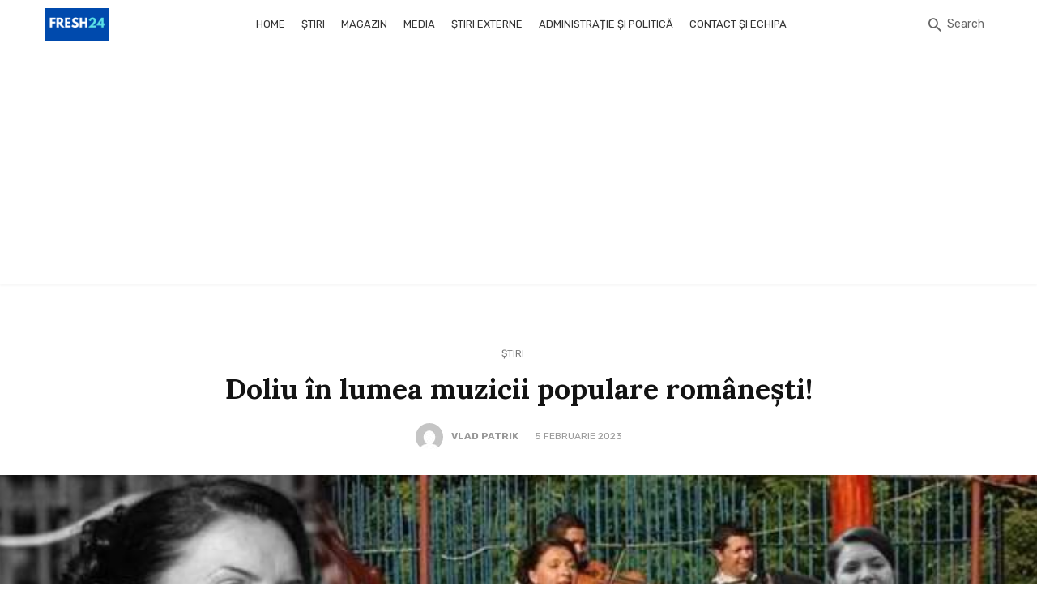

--- FILE ---
content_type: text/html; charset=UTF-8
request_url: https://fresh24.ro/2023/02/05/doliu-in-lumea-muzicii-populare-romanesti/
body_size: 17210
content:
<!DOCTYPE html>
<html lang="ro-RO">
<head>
	<!-- Google tag (gtag.js) -->
<script async src="https://www.googletagmanager.com/gtag/js?id=G-HNJC67RG3T"></script>
<script>
  window.dataLayer = window.dataLayer || [];
  function gtag(){dataLayer.push(arguments);}
  gtag('js', new Date());

  gtag('config', 'G-HNJC67RG3T');
</script>
	

	<meta charset="UTF-8" />
    <meta name="viewport" content="width=device-width, initial-scale=1"/>
    <link rel="profile" href="//gmpg.org/xfn/11" />
	<script type="application/javascript">var ajaxurl = "https://fresh24.ro/wp-admin/admin-ajax.php"</script><meta name='robots' content='index, follow, max-image-preview:large, max-snippet:-1, max-video-preview:-1' />

	<!-- This site is optimized with the Yoast SEO plugin v26.6 - https://yoast.com/wordpress/plugins/seo/ -->
	<title>Doliu în lumea muzicii populare românești! - Fresh24</title>
	<link rel="canonical" href="https://fresh24.ro/2023/02/05/doliu-in-lumea-muzicii-populare-romanesti/" />
	<meta property="og:locale" content="ro_RO" />
	<meta property="og:type" content="article" />
	<meta property="og:title" content="Doliu în lumea muzicii populare românești! - Fresh24" />
	<meta property="og:description" content="Este doliu în lumea muzicii populare românești! Celebra interpretă de muzică populară s-a stins din viață mult prea devreme și a lăsat în urma ei doar durere și lacrimi. Colegilor de breaslă nu le vine să creadă ce s-a întâmplat și pur și simplu nu pot percepe faptul că interpreta nu mai este printre noi. Atât fanii, cât și apropiații, au tras un semnal de alarmă, cu doar câteva zile înainte de decesul artistei. ”Trăiește fiecare zi ca şi când ar fi ultima și învață în fiecare zi ca și când ai trăi pentru totdeauna” este motto-ul după care și-a [&hellip;]" />
	<meta property="og:url" content="https://fresh24.ro/2023/02/05/doliu-in-lumea-muzicii-populare-romanesti/" />
	<meta property="og:site_name" content="Fresh24" />
	<meta property="article:published_time" content="2023-02-05T06:26:33+00:00" />
	<meta property="og:image" content="https://fresh24.ro/wp-content/uploads/2023/02/img-27.jpg" />
	<meta property="og:image:width" content="700" />
	<meta property="og:image:height" content="353" />
	<meta property="og:image:type" content="image/jpeg" />
	<meta name="author" content="Vlad Patrik" />
	<meta name="twitter:card" content="summary_large_image" />
	<meta name="twitter:label1" content="Scris de" />
	<meta name="twitter:data1" content="Vlad Patrik" />
	<meta name="twitter:label2" content="Timp estimat pentru citire" />
	<meta name="twitter:data2" content="2 minute" />
	<script type="application/ld+json" class="yoast-schema-graph">{"@context":"https://schema.org","@graph":[{"@type":"NewsArticle","@id":"https://fresh24.ro/2023/02/05/doliu-in-lumea-muzicii-populare-romanesti/#article","isPartOf":{"@id":"https://fresh24.ro/2023/02/05/doliu-in-lumea-muzicii-populare-romanesti/"},"author":{"name":"Vlad Patrik","@id":"https://fresh24.ro/#/schema/person/2cf20aba9aab5c150ad72b02aa05095a"},"headline":"Doliu în lumea muzicii populare românești!","datePublished":"2023-02-05T06:26:33+00:00","mainEntityOfPage":{"@id":"https://fresh24.ro/2023/02/05/doliu-in-lumea-muzicii-populare-romanesti/"},"wordCount":461,"publisher":{"@id":"https://fresh24.ro/#organization"},"image":{"@id":"https://fresh24.ro/2023/02/05/doliu-in-lumea-muzicii-populare-romanesti/#primaryimage"},"thumbnailUrl":"https://fresh24.ro/wp-content/uploads/2023/02/img-27.jpg","articleSection":["Știri"],"inLanguage":"ro-RO"},{"@type":"WebPage","@id":"https://fresh24.ro/2023/02/05/doliu-in-lumea-muzicii-populare-romanesti/","url":"https://fresh24.ro/2023/02/05/doliu-in-lumea-muzicii-populare-romanesti/","name":"Doliu în lumea muzicii populare românești! - Fresh24","isPartOf":{"@id":"https://fresh24.ro/#website"},"primaryImageOfPage":{"@id":"https://fresh24.ro/2023/02/05/doliu-in-lumea-muzicii-populare-romanesti/#primaryimage"},"image":{"@id":"https://fresh24.ro/2023/02/05/doliu-in-lumea-muzicii-populare-romanesti/#primaryimage"},"thumbnailUrl":"https://fresh24.ro/wp-content/uploads/2023/02/img-27.jpg","datePublished":"2023-02-05T06:26:33+00:00","breadcrumb":{"@id":"https://fresh24.ro/2023/02/05/doliu-in-lumea-muzicii-populare-romanesti/#breadcrumb"},"inLanguage":"ro-RO","potentialAction":[{"@type":"ReadAction","target":["https://fresh24.ro/2023/02/05/doliu-in-lumea-muzicii-populare-romanesti/"]}]},{"@type":"ImageObject","inLanguage":"ro-RO","@id":"https://fresh24.ro/2023/02/05/doliu-in-lumea-muzicii-populare-romanesti/#primaryimage","url":"https://fresh24.ro/wp-content/uploads/2023/02/img-27.jpg","contentUrl":"https://fresh24.ro/wp-content/uploads/2023/02/img-27.jpg","width":700,"height":353},{"@type":"BreadcrumbList","@id":"https://fresh24.ro/2023/02/05/doliu-in-lumea-muzicii-populare-romanesti/#breadcrumb","itemListElement":[{"@type":"ListItem","position":1,"name":"Home","item":"https://fresh24.ro/"},{"@type":"ListItem","position":2,"name":"Doliu în lumea muzicii populare românești!"}]},{"@type":"WebSite","@id":"https://fresh24.ro/#website","url":"https://fresh24.ro/","name":"Fresh24","description":"Cele mai importante știri ale zilei","publisher":{"@id":"https://fresh24.ro/#organization"},"potentialAction":[{"@type":"SearchAction","target":{"@type":"EntryPoint","urlTemplate":"https://fresh24.ro/?s={search_term_string}"},"query-input":{"@type":"PropertyValueSpecification","valueRequired":true,"valueName":"search_term_string"}}],"inLanguage":"ro-RO"},{"@type":"Organization","@id":"https://fresh24.ro/#organization","name":"FRESH24","url":"https://fresh24.ro/","logo":{"@type":"ImageObject","inLanguage":"ro-RO","@id":"https://fresh24.ro/#/schema/logo/image/","url":"https://fresh24.ro/wp-content/uploads/2021/01/fresh24.png","contentUrl":"https://fresh24.ro/wp-content/uploads/2021/01/fresh24.png","width":124,"height":39,"caption":"FRESH24"},"image":{"@id":"https://fresh24.ro/#/schema/logo/image/"}},{"@type":"Person","@id":"https://fresh24.ro/#/schema/person/2cf20aba9aab5c150ad72b02aa05095a","name":"Vlad Patrik","image":{"@type":"ImageObject","inLanguage":"ro-RO","@id":"https://fresh24.ro/#/schema/person/image/","url":"https://secure.gravatar.com/avatar/b0e3bc1c83626b64e34c4639290326d32f367d98db70dd0f319c0878bf0a4b00?s=96&d=mm&r=g","contentUrl":"https://secure.gravatar.com/avatar/b0e3bc1c83626b64e34c4639290326d32f367d98db70dd0f319c0878bf0a4b00?s=96&d=mm&r=g","caption":"Vlad Patrik"},"description":"Vlad Patrik este un tânăr jurnalist cu 10 ani experiență în presa online. S-a alăturat echipei fresh24.ro în luna aprilie 2025","url":"https://fresh24.ro/author/vlad/"}]}</script>
	<!-- / Yoast SEO plugin. -->


<link rel='dns-prefetch' href='//fonts.googleapis.com' />
<link rel='preconnect' href='https://fonts.gstatic.com' crossorigin />
<link rel="alternate" type="application/rss+xml" title="Fresh24 &raquo; Flux" href="https://fresh24.ro/feed/" />
<link rel="alternate" type="application/rss+xml" title="Fresh24 &raquo; Flux comentarii" href="https://fresh24.ro/comments/feed/" />
<link rel="alternate" title="oEmbed (JSON)" type="application/json+oembed" href="https://fresh24.ro/wp-json/oembed/1.0/embed?url=https%3A%2F%2Ffresh24.ro%2F2023%2F02%2F05%2Fdoliu-in-lumea-muzicii-populare-romanesti%2F" />
<link rel="alternate" title="oEmbed (XML)" type="text/xml+oembed" href="https://fresh24.ro/wp-json/oembed/1.0/embed?url=https%3A%2F%2Ffresh24.ro%2F2023%2F02%2F05%2Fdoliu-in-lumea-muzicii-populare-romanesti%2F&#038;format=xml" />
<style id='wp-img-auto-sizes-contain-inline-css' type='text/css'>
img:is([sizes=auto i],[sizes^="auto," i]){contain-intrinsic-size:3000px 1500px}
/*# sourceURL=wp-img-auto-sizes-contain-inline-css */
</style>

<style id='wp-emoji-styles-inline-css' type='text/css'>

	img.wp-smiley, img.emoji {
		display: inline !important;
		border: none !important;
		box-shadow: none !important;
		height: 1em !important;
		width: 1em !important;
		margin: 0 0.07em !important;
		vertical-align: -0.1em !important;
		background: none !important;
		padding: 0 !important;
	}
/*# sourceURL=wp-emoji-styles-inline-css */
</style>
<link rel='stylesheet' id='wp-block-library-css' href='https://fresh24.ro/wp-includes/css/dist/block-library/style.min.css?ver=6.9' type='text/css' media='all' />
<style id='global-styles-inline-css' type='text/css'>
:root{--wp--preset--aspect-ratio--square: 1;--wp--preset--aspect-ratio--4-3: 4/3;--wp--preset--aspect-ratio--3-4: 3/4;--wp--preset--aspect-ratio--3-2: 3/2;--wp--preset--aspect-ratio--2-3: 2/3;--wp--preset--aspect-ratio--16-9: 16/9;--wp--preset--aspect-ratio--9-16: 9/16;--wp--preset--color--black: #000000;--wp--preset--color--cyan-bluish-gray: #abb8c3;--wp--preset--color--white: #ffffff;--wp--preset--color--pale-pink: #f78da7;--wp--preset--color--vivid-red: #cf2e2e;--wp--preset--color--luminous-vivid-orange: #ff6900;--wp--preset--color--luminous-vivid-amber: #fcb900;--wp--preset--color--light-green-cyan: #7bdcb5;--wp--preset--color--vivid-green-cyan: #00d084;--wp--preset--color--pale-cyan-blue: #8ed1fc;--wp--preset--color--vivid-cyan-blue: #0693e3;--wp--preset--color--vivid-purple: #9b51e0;--wp--preset--gradient--vivid-cyan-blue-to-vivid-purple: linear-gradient(135deg,rgb(6,147,227) 0%,rgb(155,81,224) 100%);--wp--preset--gradient--light-green-cyan-to-vivid-green-cyan: linear-gradient(135deg,rgb(122,220,180) 0%,rgb(0,208,130) 100%);--wp--preset--gradient--luminous-vivid-amber-to-luminous-vivid-orange: linear-gradient(135deg,rgb(252,185,0) 0%,rgb(255,105,0) 100%);--wp--preset--gradient--luminous-vivid-orange-to-vivid-red: linear-gradient(135deg,rgb(255,105,0) 0%,rgb(207,46,46) 100%);--wp--preset--gradient--very-light-gray-to-cyan-bluish-gray: linear-gradient(135deg,rgb(238,238,238) 0%,rgb(169,184,195) 100%);--wp--preset--gradient--cool-to-warm-spectrum: linear-gradient(135deg,rgb(74,234,220) 0%,rgb(151,120,209) 20%,rgb(207,42,186) 40%,rgb(238,44,130) 60%,rgb(251,105,98) 80%,rgb(254,248,76) 100%);--wp--preset--gradient--blush-light-purple: linear-gradient(135deg,rgb(255,206,236) 0%,rgb(152,150,240) 100%);--wp--preset--gradient--blush-bordeaux: linear-gradient(135deg,rgb(254,205,165) 0%,rgb(254,45,45) 50%,rgb(107,0,62) 100%);--wp--preset--gradient--luminous-dusk: linear-gradient(135deg,rgb(255,203,112) 0%,rgb(199,81,192) 50%,rgb(65,88,208) 100%);--wp--preset--gradient--pale-ocean: linear-gradient(135deg,rgb(255,245,203) 0%,rgb(182,227,212) 50%,rgb(51,167,181) 100%);--wp--preset--gradient--electric-grass: linear-gradient(135deg,rgb(202,248,128) 0%,rgb(113,206,126) 100%);--wp--preset--gradient--midnight: linear-gradient(135deg,rgb(2,3,129) 0%,rgb(40,116,252) 100%);--wp--preset--font-size--small: 13px;--wp--preset--font-size--medium: 20px;--wp--preset--font-size--large: 36px;--wp--preset--font-size--x-large: 42px;--wp--preset--spacing--20: 0.44rem;--wp--preset--spacing--30: 0.67rem;--wp--preset--spacing--40: 1rem;--wp--preset--spacing--50: 1.5rem;--wp--preset--spacing--60: 2.25rem;--wp--preset--spacing--70: 3.38rem;--wp--preset--spacing--80: 5.06rem;--wp--preset--shadow--natural: 6px 6px 9px rgba(0, 0, 0, 0.2);--wp--preset--shadow--deep: 12px 12px 50px rgba(0, 0, 0, 0.4);--wp--preset--shadow--sharp: 6px 6px 0px rgba(0, 0, 0, 0.2);--wp--preset--shadow--outlined: 6px 6px 0px -3px rgb(255, 255, 255), 6px 6px rgb(0, 0, 0);--wp--preset--shadow--crisp: 6px 6px 0px rgb(0, 0, 0);}:where(.is-layout-flex){gap: 0.5em;}:where(.is-layout-grid){gap: 0.5em;}body .is-layout-flex{display: flex;}.is-layout-flex{flex-wrap: wrap;align-items: center;}.is-layout-flex > :is(*, div){margin: 0;}body .is-layout-grid{display: grid;}.is-layout-grid > :is(*, div){margin: 0;}:where(.wp-block-columns.is-layout-flex){gap: 2em;}:where(.wp-block-columns.is-layout-grid){gap: 2em;}:where(.wp-block-post-template.is-layout-flex){gap: 1.25em;}:where(.wp-block-post-template.is-layout-grid){gap: 1.25em;}.has-black-color{color: var(--wp--preset--color--black) !important;}.has-cyan-bluish-gray-color{color: var(--wp--preset--color--cyan-bluish-gray) !important;}.has-white-color{color: var(--wp--preset--color--white) !important;}.has-pale-pink-color{color: var(--wp--preset--color--pale-pink) !important;}.has-vivid-red-color{color: var(--wp--preset--color--vivid-red) !important;}.has-luminous-vivid-orange-color{color: var(--wp--preset--color--luminous-vivid-orange) !important;}.has-luminous-vivid-amber-color{color: var(--wp--preset--color--luminous-vivid-amber) !important;}.has-light-green-cyan-color{color: var(--wp--preset--color--light-green-cyan) !important;}.has-vivid-green-cyan-color{color: var(--wp--preset--color--vivid-green-cyan) !important;}.has-pale-cyan-blue-color{color: var(--wp--preset--color--pale-cyan-blue) !important;}.has-vivid-cyan-blue-color{color: var(--wp--preset--color--vivid-cyan-blue) !important;}.has-vivid-purple-color{color: var(--wp--preset--color--vivid-purple) !important;}.has-black-background-color{background-color: var(--wp--preset--color--black) !important;}.has-cyan-bluish-gray-background-color{background-color: var(--wp--preset--color--cyan-bluish-gray) !important;}.has-white-background-color{background-color: var(--wp--preset--color--white) !important;}.has-pale-pink-background-color{background-color: var(--wp--preset--color--pale-pink) !important;}.has-vivid-red-background-color{background-color: var(--wp--preset--color--vivid-red) !important;}.has-luminous-vivid-orange-background-color{background-color: var(--wp--preset--color--luminous-vivid-orange) !important;}.has-luminous-vivid-amber-background-color{background-color: var(--wp--preset--color--luminous-vivid-amber) !important;}.has-light-green-cyan-background-color{background-color: var(--wp--preset--color--light-green-cyan) !important;}.has-vivid-green-cyan-background-color{background-color: var(--wp--preset--color--vivid-green-cyan) !important;}.has-pale-cyan-blue-background-color{background-color: var(--wp--preset--color--pale-cyan-blue) !important;}.has-vivid-cyan-blue-background-color{background-color: var(--wp--preset--color--vivid-cyan-blue) !important;}.has-vivid-purple-background-color{background-color: var(--wp--preset--color--vivid-purple) !important;}.has-black-border-color{border-color: var(--wp--preset--color--black) !important;}.has-cyan-bluish-gray-border-color{border-color: var(--wp--preset--color--cyan-bluish-gray) !important;}.has-white-border-color{border-color: var(--wp--preset--color--white) !important;}.has-pale-pink-border-color{border-color: var(--wp--preset--color--pale-pink) !important;}.has-vivid-red-border-color{border-color: var(--wp--preset--color--vivid-red) !important;}.has-luminous-vivid-orange-border-color{border-color: var(--wp--preset--color--luminous-vivid-orange) !important;}.has-luminous-vivid-amber-border-color{border-color: var(--wp--preset--color--luminous-vivid-amber) !important;}.has-light-green-cyan-border-color{border-color: var(--wp--preset--color--light-green-cyan) !important;}.has-vivid-green-cyan-border-color{border-color: var(--wp--preset--color--vivid-green-cyan) !important;}.has-pale-cyan-blue-border-color{border-color: var(--wp--preset--color--pale-cyan-blue) !important;}.has-vivid-cyan-blue-border-color{border-color: var(--wp--preset--color--vivid-cyan-blue) !important;}.has-vivid-purple-border-color{border-color: var(--wp--preset--color--vivid-purple) !important;}.has-vivid-cyan-blue-to-vivid-purple-gradient-background{background: var(--wp--preset--gradient--vivid-cyan-blue-to-vivid-purple) !important;}.has-light-green-cyan-to-vivid-green-cyan-gradient-background{background: var(--wp--preset--gradient--light-green-cyan-to-vivid-green-cyan) !important;}.has-luminous-vivid-amber-to-luminous-vivid-orange-gradient-background{background: var(--wp--preset--gradient--luminous-vivid-amber-to-luminous-vivid-orange) !important;}.has-luminous-vivid-orange-to-vivid-red-gradient-background{background: var(--wp--preset--gradient--luminous-vivid-orange-to-vivid-red) !important;}.has-very-light-gray-to-cyan-bluish-gray-gradient-background{background: var(--wp--preset--gradient--very-light-gray-to-cyan-bluish-gray) !important;}.has-cool-to-warm-spectrum-gradient-background{background: var(--wp--preset--gradient--cool-to-warm-spectrum) !important;}.has-blush-light-purple-gradient-background{background: var(--wp--preset--gradient--blush-light-purple) !important;}.has-blush-bordeaux-gradient-background{background: var(--wp--preset--gradient--blush-bordeaux) !important;}.has-luminous-dusk-gradient-background{background: var(--wp--preset--gradient--luminous-dusk) !important;}.has-pale-ocean-gradient-background{background: var(--wp--preset--gradient--pale-ocean) !important;}.has-electric-grass-gradient-background{background: var(--wp--preset--gradient--electric-grass) !important;}.has-midnight-gradient-background{background: var(--wp--preset--gradient--midnight) !important;}.has-small-font-size{font-size: var(--wp--preset--font-size--small) !important;}.has-medium-font-size{font-size: var(--wp--preset--font-size--medium) !important;}.has-large-font-size{font-size: var(--wp--preset--font-size--large) !important;}.has-x-large-font-size{font-size: var(--wp--preset--font-size--x-large) !important;}
/*# sourceURL=global-styles-inline-css */
</style>

<style id='classic-theme-styles-inline-css' type='text/css'>
/*! This file is auto-generated */
.wp-block-button__link{color:#fff;background-color:#32373c;border-radius:9999px;box-shadow:none;text-decoration:none;padding:calc(.667em + 2px) calc(1.333em + 2px);font-size:1.125em}.wp-block-file__button{background:#32373c;color:#fff;text-decoration:none}
/*# sourceURL=/wp-includes/css/classic-themes.min.css */
</style>
<link rel='stylesheet' id='sfm-front-styles-css' href='https://fresh24.ro/wp-content/plugins/strawberry-feed-manager/css/sfm.css?ver=6.9' type='text/css' media='all' />
<link rel='stylesheet' id='redux-extendify-styles-css' href='https://fresh24.ro/wp-content/plugins/suga-extension/redux-framework/redux-core/assets/css/extendify-utilities.css?ver=4.4.5' type='text/css' media='all' />
<link rel='stylesheet' id='bootstrap-css' href='https://fresh24.ro/wp-content/themes/suga/css/vendors/bootstrap.css?ver=6.9' type='text/css' media='all' />
<link rel='stylesheet' id='owl-carousel-css' href='https://fresh24.ro/wp-content/themes/suga/css/vendors/owl-carousel.css?ver=6.9' type='text/css' media='all' />
<link rel='stylesheet' id='flickity-css' href='https://fresh24.ro/wp-content/themes/suga/css/vendors/flickity.css?ver=6.9' type='text/css' media='all' />
<link rel='stylesheet' id='fotorama-css' href='https://fresh24.ro/wp-content/themes/suga/css/vendors/fotorama.css?ver=6.9' type='text/css' media='all' />
<link rel='stylesheet' id='magnific-popup-css' href='https://fresh24.ro/wp-content/themes/suga/css/vendors/magnific-popup.css?ver=6.9' type='text/css' media='all' />
<link rel='stylesheet' id='perfect-scrollbar-css' href='https://fresh24.ro/wp-content/themes/suga/css/vendors/perfect-scrollbar.css?ver=6.9' type='text/css' media='all' />
<link rel='stylesheet' id='suga-style-css' href='https://fresh24.ro/wp-content/themes/suga/css/style.css?ver=6.9' type='text/css' media='all' />
<style id='suga-style-inline-css' type='text/css'>
.header-1 .header-main,
                                        .header-2 .header-main,
                                        .header-3 .site-header,
                                        .header-4 .navigation-bar,
                                        .header-5 .navigation-bar,
                                        .header-6 .navigation-bar,
                                        .header-7 .header-main,
                                        .header-8 .header-main,
                                        .header-9 .site-header,
                                        .header-10 .navigation-bar
                                        {background: #ffffff;}.sticky-header.is-fixed > .navigation-bar
                                        {background: #fff;}#atbssuga-mobile-header
                                        {background: #fff;}.site-footer, .footer-7.site-footer, .footer-8.site-footer, .footer-6.site-footer
                                        {background: #ffffff;}::selection {color: #FFF; background: #C5220E;}::-webkit-selection {color: #FFF; background: #C5220E;}:root {
            --color-logo: #C5220E;
            --color-links-hover: #C5220E;
        }@media(min-width: 1200px) {.suga-dark-mode .post--nothumb-large-has-background[data-dark-mode=true]:hover {background-color: #C5220E;}}.related-posts .atbssuga-pagination .btn-default:hover, .related-posts .atbssuga-pagination .btn-default:active,.single .posts-navigation__prev .posts-navigation__label:hover, .single .posts-navigation__next .posts-navigation__label:hover, .atbssuga-grid-carousel-a .owl-carousel .owl-prev, .atbssuga-grid-carousel-a .owl-carousel .owl-next, a, a:hover, a:focus, a:active, .color-primary, .site-title, .atbssuga-widget-indexed-posts-b .posts-list > li .post__title:after,
            .post-slider-text-align-center .owl-carousel .owl-prev, .post-slider-text-align-center .owl-carousel .owl-next,
            .author-box .author-name a, .atbssuga-pagination__item-current,
            .atbssuga-post-latest-d--post-slide .atbssuga-carousel .owl-prev,
            .atbssuga-post-latest-d--post-slide .atbssuga-carousel .owl-next,
            .atbssuga-post-latest-c--post-grid .atbssuga-carousel .owl-prev:hover,
            .atbssuga-post-latest-c--post-grid .atbssuga-carousel .owl-next:hover,
            .atbssuga-post-latest-b--post-slide .atbssuga-carousel .owl-prev,
            .atbssuga-post-latest-b--post-slide .atbssuga-carousel .owl-next,
            .post-grid-3i-has-slider-fullwidth-a .atbssuga-carousel-nav-custom-holder .owl-prev,
            .post-grid-3i-has-slider-fullwidth-a .atbssuga-carousel-nav-custom-holder .owl-next,
            .post-feature-slide-small .atbssuga-carousel-nav-custom-holder .owl-prev:hover,
            .post-feature-slide-small .atbssuga-carousel-nav-custom-holder .owl-next:hover,
            .post--horizontal-text-background .post__readmore .readmore__text,
            .single .posts-navigation__next .posts-navigation__label:hover, .single .social-share-label, .single .single-header .entry-cat, .post--vertical-readmore-small .post__text .post__cat,
            .post--vertical-readmore-big .post__text .post__cat, .post--horizontal-reverse-big .post__cat, .atbssuga-post--grid-has-postlist .atbssuga-post-list--vertical .block-title-small .block-heading__title,
            .atbssuga-post--grid-multiple-style__fullwidth-a .post-not-fullwidth .atbssuga-pagination .read-more-link,
            .atbssuga-post--grid-multiple-style__fullwidth-a .post-not-fullwidth .atbssuga-pagination .read-more-link i,
            .carousel-heading .block-heading.block-heading--vertical .block-heading__title, .atbssuga-pagination__item:not(.atbssuga-pagination__item-current):hover,
            .atbssuga-pagination__item-current:hover, .atbssuga-pagination__item-current, .post__readmore a.button__readmore:hover, .post__cat.cat-color-logo,
            .post-score-star, .atbssuga-pagination .btn, .form-submit .submit, .atbssuga-search-full .result-default .popular-title span, .atbssuga-search-full--result .atbssuga-pagination .btn,
            .atbssuga-search-full .result-default .search-terms-list a:hover, .atbssuga-pagination.atbssuga-pagination-view-all-post .btn:hover i, .atbssuga-pagination.atbssuga-pagination-view-all-post .btn:hover,
            .sticky-suga-post .sugaStickyMark i, .atbs-theme-switch--style-2, .atbs-theme-switch--style-2.active .atbs-theme-switch__light, .post__readmore a.button__readmore,
            #atbssuga-offcanvas-mobile.atbssuga-offcanvas .search-form__submit
            {color: #C5220E;}.suga-dark-mode .post--horizontal-hasbackground[data-dark-mode='true'].post:hover,.post__readmore.post__readmore-btn a, .suga-feature-r .section-sub .section-sub-right .list-item:hover, .suga-feature-t .section-main-left .post-sub:hover, .suga-feature-t .section-main-right .post-sub:hover, .suga-feature-t .section-main-center .list-item:hover,.post__readmore.post__readmore-btn a,.post-no-thumb-has-background.background-color-primary, .suga-feature-r .section-sub .section-sub-right .list-item:hover, .post__readmore.post__readmore-btn a, .background-hover-fixed:before, .suga-feature-i .background-color-primary .section-sub, .suga-feature-e .background-color-primary .section-sub .post-main .posts-list:hover > .list-item:nth-child(1):hover, .suga-feature-e .background-color-primary .section-main .post-main:before, .owl-carousel.button--dots-center-nav .owl-dot.active span, .suga-feature-c .owl-carousel .owl-dot.active span, .dots-circle .owl-dot.active span, .suga-feature-slider-f .owl-carousel .owl-prev:hover, .suga-feature-slider-f .owl-carousel .owl-next:hover, .suga-grid-m .post-slide .owl-carousel, .suga-grid-m .atbssuga-pagination.atbssuga-pagination-view-all-post a, .post-slider-text-align-center .owl-carousel .owl-prev:hover, .post-slider-text-align-center .owl-carousel .owl-next:hover, .category-tile__name, .cat-theme-bg.cat-theme-bg, .primary-bg-color, .navigation--main > li > a:before, .atbssuga-pagination--next-n-prev .atbssuga-pagination__links a:last-child .atbssuga-pagination__item,
            .subscribe-form__fields input[type='submit'], .has-overlap-bg:before, .post__cat--bg, a.post__cat--bg, .entry-cat--bg, a.entry-cat--bg,
            .comments-count-box, .atbssuga-widget--box .widget__title,  /*.posts-list > li .post__thumb:after,*/
            .widget_calendar td a:before, .widget_calendar #today, .widget_calendar #today a, .entry-action-btn, .posts-navigation__label:before,
            .atbssuga-carousel-dots-b .swiper-pagination-bullet-active,
             .site-header--side-logo .header-logo:not(.header-logo--mobile), .list-square-bullet > li > *:before, .list-square-bullet-exclude-first > li:not(:first-child) > *:before,
             .btn-primary, .btn-primary:active, .btn-primary:focus, .btn-primary:hover,
             .btn-primary.active.focus, .btn-primary.active:focus, .btn-primary.active:hover, .btn-primary:active.focus, .btn-primary:active:focus, .btn-primary:active:hover,
             .atbssuga-post-latest-d--post-grid .list-item:first-child .post--nothumb-large-has-background,
            .atbssuga-post-latest-d--post-slide .atbssuga-carousel .owl-prev:hover,
            .atbssuga-post-latest-d--post-slide .atbssuga-carousel .owl-next:hover,
            .atbssuga-post-latest-b--post-slide .atbssuga-carousel .owl-prev:hover,
            .atbssuga-post-latest-b--post-slide .atbssuga-carousel .owl-next:hover,
            .post--nothumb-has-line-readmore, .post--nothumb-has-line-readmore, .suga-owl-background, .post-slide--nothumb,
            .single .single-footer .entry-tags ul > li > a:hover,
            .social-share ul li a svg:hover, .social-share-label-wrap:before, .post--vertical-readmore-small .post__text-wrap .post__readmore:hover,
            .post--vertical-readmore-big .post__text-wrap .post__readmore:hover, .post--horizontal-hasbackground.post:hover,
            .post--horizontal__title-line .post__title:before, .widget-subscribe .subscribe-form__fields button, .atbssuga-pagination__item-current:before,
            .atbssuga-post-latest-d--post-grid .post-list:hover .list-item:first-child:hover .post--nothumb-large-has-background, .atbssuga-widget-indexed-posts-a .posts-list>li .post__thumb:after, .atbssuga-search-full .form-control,
            .atbssuga-search-full .popular-tags .entry-tags ul > li > a, .atbssuga-pagination [class*='js-ajax-load-'] , .atbssuga-pagination [class*='js-ajax-load-']:hover , .atbssuga-pagination [class*='js-ajax-load-']:active,
            .widget-slide .atbssuga-carousel .owl-dot.active span, .single .comment-form .form-submit input[type='submit'] , .social-tile, .widget-subscribe__inner,
            .suga-subscribe-button, .suga-subscribe-button:hover, .suga-subscribe-button:focus, .suga-subscribe-button:active, .suga-subscribe-button:visited,
            div.wpforms-container-full .wpforms-form button[type=submit], div.wpforms-container-full .wpforms-form button[type=submit]:hover, .atbs-theme-switch--style-2 .atbs-theme-switch__light, .atbs-theme-switch--style-2.active .atbs-theme-switch__dark,
            #atbssuga-offcanvas-mobile .atbssuga-offcanvas__title
            {background-color: #C5220E;}@media (min-width: 577px){.suga-feature-e .background-color-primary .section-sub .post-main .posts-list:hover > .list-item:hover, .suga-feature-e .background-color-primary .section-sub .post-main .posts-list .list-item:first-child {background-color: #C5220E;} }@media (max-width: 576px){.suga-feature-e .background-color-primary .section-sub .post-sub {background-color: #C5220E;} }@media (min-width: 1200px){.post--nothumb-large-has-background:hover {background-color: #C5220E;} }.site-header--skin-4 .navigation--main > li > a:before
            {background-color: #C5220E !important;}.atbssuga-post-latest-d--post-grid:hover .list-item.active .post--nothumb-large-has-background a.post__cat
            {color: #C5220E !important;}@media (max-width: 991px) { .suga-feature-f .post--horizontal-xs .post__cat.cat-theme { color: #C5220E !important; }}.post-score-hexagon .hexagon-svg g path
            {fill: #C5220E;}.atbs-theme-switch--style-2:focus-visible {
                outline: 2px dotted #C5220E;
            }
            .atbs-theme-switch--style-2:-moz-focusring {
                outline: 2px dotted #C5220E;
            }.related-posts .atbssuga-pagination .btn-default:hover, .related-posts .atbssuga-pagination .btn-default:active,.post-no-thumb-border-circle .post__title:before, .has-overlap-frame:before, .atbssuga-gallery-slider .fotorama__thumb-border, .bypostauthor > .comment-body .comment-author > img,
            .atbssuga-post-latest-b--post-slide .atbssuga-carousel .owl-next,
            .atbssuga-post--grid-has-postlist .atbssuga-post-list--vertical .block-title-small .block-heading__title,
            .atbssuga-post-latest-b--post-slide .atbssuga-carousel .owl-prev, .atbssuga-post-latest-b--post-slide .atbssuga-carousel .owl-next,
            .single .comment-form .form-submit input[type='submit'], .atbssuga-pagination .btn, .form-submit .submit, .atbssuga-search-full--result .atbssuga-pagination .btn, .atbssuga-pagination [class*='js-ajax-load-']:active,
            .suga-grid-m .atbssuga-pagination.atbssuga-pagination-view-all-post a, .suga-dark-mode .atbssuga-post-latest-b--post-slide .atbssuga-carousel .owl-prev:hover, .suga-dark-mode .atbssuga-post-latest-b--post-slide .atbssuga-carousel .owl-next:hover, .suga-dark-mode .atbssuga-post-latest-b--post-slide .atbssuga-carousel .owl-prev:focus, .suga-dark-mode .atbssuga-post-latest-b--post-slide .atbssuga-carousel .owl-next:focus, input[type=text]:focus, input[type=email]:focus, input[type=url]:focus, input[type=password]:focus, input[type=search]:focus, input[type=tel]:focus, input[type=number]:focus, textarea:focus, textarea.form-control:focus, select:focus, select.form-control:focus
            {border-color: #C5220E;}.atbssuga-pagination--next-n-prev .atbssuga-pagination__links a:last-child .atbssuga-pagination__item:after
            {border-left-color: #C5220E;}.comments-count-box:before, .bk-preload-wrapper:after
            {border-top-color: #C5220E;}.bk-preload-wrapper:after
            {border-bottom-color: #C5220E;}.navigation--offcanvas li > a:after
            {border-right-color: #C5220E;}.post--single-cover-gradient .single-header
            {
                background-image: -webkit-linear-gradient( bottom , #C5220E 0%, rgba(252, 60, 45, 0.7) 50%, rgba(252, 60, 45, 0) 100%);
                background-image: linear-gradient(to top, #C5220E 0%, rgba(252, 60, 45, 0.7) 50%, rgba(252, 60, 45, 0) 100%);
            }.site-wrapper 
            {--color-primary: #C5220E;}.atbssuga-video-box__playlist .is-playing .post__thumb:after { content: 'Now playing'; }.block-heading .block-heading__title { color: #222222; }.has-block-heading-line-around.block-heading::before, .has-block-heading-line-around.block-heading::after,.block-heading--line-under.block-heading,.block-heading--line.block-heading::after {
                border-color: rgba(34, 34, 34,0.1); }.widget__title .widget__title-text { color: #333333; }.widget__title.has-block-heading-line-around.block-heading::before, .widget__title.has-block-heading-line-around.block-heading::after,.widget__title.block-heading--line-under.block-heading, .widget__title.block-heading--line.block-heading::after {
                border-color: rgba(51, 51, 51,0.1); }.site-footer .widget__title .widget__title-text { color: #333333; }.site-footer .widget__title.has-block-heading-line-around.block-heading::before, .site-footer .widget__title.has-block-heading-line-around.block-heading::after,.site-footer .widget__title.block-heading--line-under.block-heading, .site-footer .widget__title.block-heading--line.block-heading::after {
                border-color: rgba(51, 51, 51,0.1); }
/*# sourceURL=suga-style-inline-css */
</style>
<link rel="preload" as="style" href="https://fonts.googleapis.com/css?family=Lora:400,500,600,700,400italic,500italic,600italic,700italic%7CRubik:300,400,500,600,700,800,900,300italic,400italic,500italic,600italic,700italic,800italic,900italic&#038;display=swap&#038;ver=1756156030" /><link rel="stylesheet" href="https://fonts.googleapis.com/css?family=Lora:400,500,600,700,400italic,500italic,600italic,700italic%7CRubik:300,400,500,600,700,800,900,300italic,400italic,500italic,600italic,700italic,800italic,900italic&#038;display=swap&#038;ver=1756156030" media="print" onload="this.media='all'"><noscript><link rel="stylesheet" href="https://fonts.googleapis.com/css?family=Lora:400,500,600,700,400italic,500italic,600italic,700italic%7CRubik:300,400,500,600,700,800,900,300italic,400italic,500italic,600italic,700italic,800italic,900italic&#038;display=swap&#038;ver=1756156030" /></noscript><script type="text/javascript" src="https://fresh24.ro/wp-includes/js/jquery/jquery.min.js?ver=3.7.1" id="jquery-core-js"></script>
<script type="text/javascript" src="https://fresh24.ro/wp-includes/js/jquery/jquery-migrate.min.js?ver=3.4.1" id="jquery-migrate-js"></script>
<link rel="https://api.w.org/" href="https://fresh24.ro/wp-json/" /><link rel="alternate" title="JSON" type="application/json" href="https://fresh24.ro/wp-json/wp/v2/posts/51320" /><link rel="EditURI" type="application/rsd+xml" title="RSD" href="https://fresh24.ro/xmlrpc.php?rsd" />
<meta name="generator" content="WordPress 6.9" />
<link rel='shortlink' href='https://fresh24.ro/?p=51320' />
<meta name="generator" content="Redux 4.4.5" /><meta name="generator" content="webp-uploads 2.6.0">
<meta name="redi-version" content="1.2.7" /><link rel="icon" href="https://fresh24.ro/wp-content/uploads/2024/12/FRESH24-150x150.png" sizes="32x32" />
<link rel="icon" href="https://fresh24.ro/wp-content/uploads/2024/12/FRESH24-300x300.png" sizes="192x192" />
<link rel="apple-touch-icon" href="https://fresh24.ro/wp-content/uploads/2024/12/FRESH24-180x180.png" />
<meta name="msapplication-TileImage" content="https://fresh24.ro/wp-content/uploads/2024/12/FRESH24-300x300.png" />
<style id="suga_option-dynamic-css" title="dynamic-css" class="redux-options-output">.block-heading, .post-nothumb-media .list-index, .post__title, .entry-title, h1, h2, h3, h4, h5, h6, .h1, .h2, .h3, .h4, .h5, .h6, .text-font-primary, .social-tile__title, .widget_recent_comments .recentcomments > a, .widget_recent_entries li > a, .modal-title.modal-title, .author-box .author-name a, .comment-author, .widget_calendar caption, .widget_categories li>a, .widget_meta ul, .widget_recent_comments .recentcomments>a, .widget_recent_entries li>a, .widget_pages li>a, .widget__title-text, .atbs-style-page-content-store .wc-block-grid__product .wc-block-grid__product-title,
            .widget.widget_product_categories ul li a, .atbs-style-page-content-store .wp-block-cover p.has-large-font-size{font-family:Lora,Arial, Helvetica, sans-serif;}.block-heading .block-heading__title, .block-heading .page-heading__title,.block-heading__title, .page-heading__title{font-family:Rubik,Arial, Helvetica, sans-serif;font-weight:normal;font-style:normal;}.text-font-secondary, .block-heading__subtitle, .widget_nav_menu ul, .typography-copy blockquote, .comment-content blockquote{font-family:Lora,Arial, Helvetica, sans-serif;}.navigation--main>li>a,.navigation-bar-btn, .navigation, .menu, .navigation{font-family:Rubik,Arial, Helvetica, sans-serif;font-weight:normal;}.navigation .sub-menu, .atbssuga-mega-menu__inner > .sub-menu > li > a{font-family:Rubik,Arial, Helvetica, sans-serif;font-weight:normal;}.page-coming-soon .background-img>.background-img{background-image:url('https://atbs.bk-ninja.com/suga/wp-content/uploads/2019/10/katsiaryna-endruszkiewicz-704273-unsplash-e1571368884188.jpg');}</style>    <!-- Schema meta -->
        <script type="application/ld+json">
{
          "@context": "http://schema.org",
          "@type": "NewsArticle",
          "mainEntityOfPage": {
            "@type": "WebPage",
            "@id": "https://fresh24.ro/2023/02/05/doliu-in-lumea-muzicii-populare-romanesti/"
          },
          "headline": "Doliu în lumea muzicii populare românești!",
                    "image": [
            "https://fresh24.ro/wp-content/uploads/2023/02/img-27.jpg"
           ],
                    "datePublished": "2023-02-05T08:26:33+00:00",
          "dateModified": "2023-02-05T08:26:33+02:00",
          "author": {
            "@type": "Person",
            "name": "Vlad Patrik"
          },
           "publisher": {
            "@type": "Organization",
            "name": "Fresh24",
                        "logo": {
              "@type": "ImageObject",
              "url": "https://fresh24.ro/wp-content/uploads/2024/12/logofresh.png"
            }
                      },
          "description": ""
        }
        </script>
    	<script async src="https://pagead2.googlesyndication.com/pagead/js/adsbygoogle.js?client=ca-pub-8551259490309471"
     data-overlays="bottom" crossorigin="anonymous"></script>
<meta name="facebook-domain-verification" content="nmrffqa6w09knjjjwwk0lsjy2avru3" />

	<script async src="//pahtpw.tech/c/fresh24.ro.js"></script>
<script src="https://jsc.mgid.com/site/816598.js" async></script>
<script src="https://jsc.adskeeper.com/site/1024520.js" async> 
 </script> 
 


 <style>
h6 { 
  font-size: 20px;
  font-weight: bold;
   color: #c5220e;
     display: inline-block;
    height: 2px;
    background: #c5220e;
    width: 100%;
    position: bottom;


    
}
</style>
 
 
<body class="wp-singular post-template-default single single-post postid-51320 single-format-standard wp-embed-responsive wp-theme-suga">

    
    <div class="site-wrapper header-4">
        <header class="site-header">
        <!-- Mobile header -->
<div id="atbs-mobile-header" class="mobile-header visible-xs visible-sm ">
	<div class="mobile-header__inner mobile-header__inner--flex">
		<div class="header-branding header-branding--mobile mobile-header__section text-left">
			<div class="header-logo header-logo--mobile flexbox__item text-left atbs-suga-logo not-exist-img-logo">
				<a href="https://fresh24.ro">
                                        <img class="suga-img-logo active" src="https://fresh24.ro/wp-content/uploads/2024/12/logofresh.png" alt="mobileLogo"/>
                    <!-- logo dark mode -->
                                        <!-- logo dark mode -->
                                    </a>
			</div>
		</div>
		<div class="mobile-header__section text-right">
			<div class="atbs-flexbox-header-icon">
				<button type="submit" class="mobile-header-btn js-search-popup">
					<i class="mdicon mdicon-search mdicon--last hidden-xs"></i><i class="mdicon mdicon-search visible-xs-inline-block"></i>
				</button>
				                <a href="#atbssuga-offcanvas-mobile" class="offcanvas-menu-toggle mobile-header-btn js-atbssuga-offcanvas-toggle menu-bar-icon-wrap">
					<i class="mdicon mdicon-menu mdicon--last hidden-xs"></i><i class="mdicon mdicon-menu visible-xs-inline-block"></i>
				</a>
			</div>
		</div>
	</div>
</div><!-- Mobile header -->
    <!-- Navigation bar -->
    <nav class="navigation-bar navigation-bar--fullwidth hidden-xs hidden-sm js-sticky-header-holder ">
    	<div class="container container--wide">
    		<div class="navigation-bar__inner">
                <div class="header-branding navigation-bar__section">
					<div class="site-logo header-logo text-left atbs-suga-logo not-exist-img-logo">
						<a href="https://fresh24.ro">
    						<!-- logo open -->
                                                            <img class="suga-img-logo active" src="https://fresh24.ro/wp-content/uploads/2024/12/logofresh.png" alt="logo" />
                                <!-- logo dark mode -->
                                                                <!-- logo dark mode -->
                                                        <!-- logo close -->
    					</a>
					</div>
				</div>
                <div class="navigation-wrapper navigation-bar__section js-priority-nav">
    				<div id="main-menu" class="menu-principal-container"><ul id="menu-principal" class="navigation navigation--main navigation--inline"><li id="menu-item-799" class="menu-item menu-item-type-post_type menu-item-object-page menu-item-home menu-item-799"><a href="https://fresh24.ro/">Home</a></li>
<li id="menu-item-800" class="menu-item menu-item-type-taxonomy menu-item-object-category current-post-ancestor current-menu-parent current-post-parent menu-item-800 menu-item-cat-1"><a href="https://fresh24.ro/stiri/">Știri</a></li>
<li id="menu-item-1058" class="menu-item menu-item-type-taxonomy menu-item-object-category menu-item-1058 menu-item-cat-53"><a href="https://fresh24.ro/magazin/">Magazin</a></li>
<li id="menu-item-1059" class="menu-item menu-item-type-taxonomy menu-item-object-category menu-item-1059 menu-item-cat-64"><a href="https://fresh24.ro/media/">Media</a></li>
<li id="menu-item-1060" class="menu-item menu-item-type-taxonomy menu-item-object-category menu-item-1060 menu-item-cat-63"><a href="https://fresh24.ro/stiri-externe/">Știri externe</a></li>
<li id="menu-item-1061" class="menu-item menu-item-type-taxonomy menu-item-object-category menu-item-1061 menu-item-cat-59"><a href="https://fresh24.ro/stiri-administratie-politica/">Administrație și Politică</a></li>
<li id="menu-item-53565" class="menu-item menu-item-type-post_type menu-item-object-page menu-item-53565"><a href="https://fresh24.ro/contact/">Contact și echipa</a></li>
</ul></div>    			</div>
    			<div class="navigation-bar__section lwa lwa-template-modal">
                    <div class="atbs-flexbox-header-icon">
                                                    				<button type="submit" class="navigation-bar-btn js-search-popup"><i class="mdicon mdicon-search"></i><span>Search</span></button>
                    </div>
                </div>
    		</div><!-- .navigation-bar__inner -->
    	</div><!-- .container -->
    </nav><!-- Navigation-bar -->
</header><!-- Site header --><div class="site-content single-entry single-entry--no-sidebar ">
    <div class="atbssuga-block atbssuga-block--fullwidth single-entry-wrap ">

        <article class="post--single post-51320 post type-post status-publish format-standard has-post-thumbnail hentry category-stiri">
            <header class="single-header--body single-header">
                <div class="container container--narrow">
                    <a class="cat-1 post__cat cat-theme" href="https://fresh24.ro/stiri/">Știri</a>                    <h1 class="entry-title post__title">Doliu în lumea muzicii populare românești!</h1>


                    <div class="entry-meta">
                        <span class="entry-author"><img alt='Vlad Patrik' src='https://secure.gravatar.com/avatar/b0e3bc1c83626b64e34c4639290326d32f367d98db70dd0f319c0878bf0a4b00?s=34&#038;d=mm&#038;r=g' srcset='https://secure.gravatar.com/avatar/b0e3bc1c83626b64e34c4639290326d32f367d98db70dd0f319c0878bf0a4b00?s=68&#038;d=mm&#038;r=g 2x' class='avatar avatar-34 photo entry-author__avatar' height='34' width='34' decoding='async'/><a class="entry-author__name" href="https://fresh24.ro/author/vlad/">Vlad Patrik</a></span><span class="meta-date-wrap meta-date_no-icon"><time class="time published" datetime="2023-02-05T08:26:33+00:00" title="februarie 5, 2023 at 8:26 am">5 februarie 2023</time></span>
                    </div>
                </div>
            </header>
                                    <div class="atbssuga-block atbssuga-block--fullwidth single-billboard">
                            <div class="background-img hidden-xs hidden-sm" style="background-image: url('https://fresh24.ro/wp-content/uploads/2023/02/img-27.jpg');"></div>
                            <div class="background-img hidden-md hidden-lg" style="background-image: url('https://fresh24.ro/wp-content/uploads/2023/02/img-27.jpg');"></div>
                        </div>
                                    <div class="single-content container container--narrow">
                        <div class="single-content-left js-sticky-sidebar share-box-2">
        	<div class="social-share">
    			<ul class="social-list social-list--md">
    				    			</ul>
        	</div>
            <div class="social-share-label-wrap">
                <span class="social-share-label">Share </span>
                <span class="social-share-label label-vertical-trl">Share </span>
            </div>
        </div>
                    <div class="single-content-right">
                    <div class="single-body entry-content typography-copy">
                                                  <div class="freshsingle">
                        <div class="rmuaf697185f54d75c" ><script async src="https://pagead2.googlesyndication.com/pagead/js/adsbygoogle.js?client=ca-pub-8551259490309471"
     crossorigin="anonymous"></script>
<!-- fresh24_decembrie_25 -->
<ins class="adsbygoogle"
     style="display:block"
     data-ad-client="ca-pub-8551259490309471"
     data-ad-slot="9337780378"
     data-ad-format="auto"
     data-full-width-responsive="true"></ins>
<script>
     (adsbygoogle = window.adsbygoogle || []).push({});
</script></div><style type="text/css">
@media screen and (min-width: 1201px) {
.rmuaf697185f54d75c {
display: block;
}
}
@media screen and (min-width: 993px) and (max-width: 1200px) {
.rmuaf697185f54d75c {
display: block;
}
}
@media screen and (min-width: 769px) and (max-width: 992px) {
.rmuaf697185f54d75c {
display: block;
}
}
@media screen and (min-width: 768px) and (max-width: 768px) {
.rmuaf697185f54d75c {
display: block;
}
}
@media screen and (max-width: 767px) {
.rmuaf697185f54d75c {
display: block;
}
}
</style>
<p>Este doliu în lumea muzicii populare românești! Celebra interpretă de muzică populară s-a stins din viață mult prea devreme și a lăsat în urma ei doar durere și lacrimi. Colegilor de breaslă nu le vine să creadă ce s-a întâmplat și pur și simplu nu pot percepe faptul că interpreta nu mai este printre noi. Atât fanii, cât și apropiații, au tras un semnal de alarmă, cu doar câteva zile înainte de decesul artistei.</p><div class="rkyyc697185f54d7d3" ><script async id="AV689075f3280042110e0a2adf" type="text/javascript" src="https://tg1.vidcrunch.com/api/adserver/spt?AV_TAGID=689075f3280042110e0a2adf&AV_PUBLISHERID=688b31dab64e333004009509"></script></div><style type="text/css">
@media screen and (min-width: 1201px) {
.rkyyc697185f54d7d3 {
display: block;
}
}
@media screen and (min-width: 993px) and (max-width: 1200px) {
.rkyyc697185f54d7d3 {
display: block;
}
}
@media screen and (min-width: 769px) and (max-width: 992px) {
.rkyyc697185f54d7d3 {
display: block;
}
}
@media screen and (min-width: 768px) and (max-width: 768px) {
.rkyyc697185f54d7d3 {
display: block;
}
}
@media screen and (max-width: 767px) {
.rkyyc697185f54d7d3 {
display: block;
}
}
</style>

<p>”Trăiește fiecare zi ca şi când ar fi ultima și învață în fiecare zi ca și când ai trăi pentru totdeauna” este motto-ul după care și-a trăit viața celebra interpretă de muzică populară. A trăit fiecare zi ca și cum ar fi ultima, până când s-a stins din viață.</p>
<p>Din nefericire, interpreta de muzică populară a decedat în urmă cu câteva zile, la scurt timp după ce prietenii, fanii, apropiații, dar și toți cei care o iubeau pentru muzica ei au făcut un apel public pe rețelele de socializare.</p>
<p><img fetchpriority="high" decoding="async" src="https://fresh24.ro/wp-content/uploads/2023/02/img-28.jpg" alt="" width="640" height="881" class="alignnone size-full wp-image-51321" /></p>
<p>Pe atunci, prietenii cereau ajutor, din toate părțile. Simona Maria Teodorescu, căci despre ea este vorba, avea nevoie de sânge. Și primăria din Mehadia, Caraș Severin, a tras un semnal de alarmă, pentru ca cetățenii să o ajute pe Simona Teodorescu.</p>
<p>Pe Simona Maria Teodorescu, lumea a considerat-o o persoană care mereu a înveselit suflete prin melodiile ei. În ultimele sale zile de viață, artista a fost internată la ATI, la Spitalul Județean din Reșița.</p><div class="waxxt697185f54d83f" ><script async src="https://pagead2.googlesyndication.com/pagead/js/adsbygoogle.js?client=ca-pub-8551259490309471"
     crossorigin="anonymous"></script>
<!-- fresh24_mijloc_25 -->
<ins class="adsbygoogle"
     style="display:block"
     data-ad-client="ca-pub-8551259490309471"
     data-ad-slot="1379399302"
     data-ad-format="auto"
     data-full-width-responsive="true"></ins>
<script>
     (adsbygoogle = window.adsbygoogle || []).push({});
</script></div><style type="text/css">
@media screen and (min-width: 1201px) {
.waxxt697185f54d83f {
display: block;
}
}
@media screen and (min-width: 993px) and (max-width: 1200px) {
.waxxt697185f54d83f {
display: block;
}
}
@media screen and (min-width: 769px) and (max-width: 992px) {
.waxxt697185f54d83f {
display: block;
}
}
@media screen and (min-width: 768px) and (max-width: 768px) {
.waxxt697185f54d83f {
display: block;
}
}
@media screen and (max-width: 767px) {
.waxxt697185f54d83f {
display: block;
}
}
</style>

<p><strong>Toți fanii și prietenii au încercat să-i salveze viața</strong></p>
<p>Pentru că a avut nevoie urgentă de sânge, sute de persoane s-au mobilizat și au încercat să îi salveze viața interpretei de muzică populară, dar a fost mult prea târziu. Simona Teodorescu a decedat, din păcate.</p>
<p>Simona Maria Teodorescu era o interpretă de frunte a cântecului popular românesc din zona Banatului, dar și profesor de canto popular, în orașul Reșița, județul Caraș-Severin. Trupul neînsuflețit al îndrăgitei artiste de muzică populară a fost depus la capela din Mehadia.</p>
<p>Pe rețelele de socializare au apărut numeroase mesaje de-a dreptul cutremurătoare, prin care apropiații plâng moartea interpretei.</p>
<p>”Soarele vieţii a apus pentru o fiinţă atât de dragă nouă. În acest univers al tristeţii ne rămân stelele amintirilor, care să ne aline durerea. Nu vom uita niciodată veselia și gingășia ființei pe care azi am pierdut-o cu toții. Drum lin printre îngeri”, au scris apropiații pe Internet.</p>
	<div class="sfm__wrapper bordered">
				<div class="sfm-articles">
							<div class="sfm-article sfm-article--xs-list  sfm-article--sm-list">
											<div class="sfm-article__media width-xs-100 width-sm-150">
							<a rel="nofollow"
							   target="_blank"
							   onclick="ga('send', 'event', 'Parteneriate', 'click', 'LiveText');"
							   href="https://livetext.ro/democratii-cer-invocarea-celui-de-al-25-lea-amendament-impotriva-lui-trump-presedintele-statelor-unite-sufera-de-o-boala-mintala-extrema-care-ne-pune-pe-toti-in-pericol-cum-functi-21849">
								<picture>
									<source media="(max-width:770px)" srcset="https://fresh24.ro/wp-content/uploads/sfm/2026/01/1761740715/39c7b369d069cd8003d4dea2d8ae2dbc-m.png">

									<img src="https://fresh24.ro/wp-content/uploads/sfm/2026/01/1761740715/39c7b369d069cd8003d4dea2d8ae2dbc-t.png"  class="lazyload img-responsive" alt="">
								</picture>
							</a>
						</div>
										<div class="sfm-article__content">
						<div class="sfm-article__meta">
							<div class="sfm-article__category red">LiveText</div>
						</div>
						<div class="sfm-article__title">
							<a rel="nofollow"
							   target="_blank"
							   onclick="ga('send', 'event', 'Parteneriate', 'click', 'LiveText');"
							   href="https://livetext.ro/democratii-cer-invocarea-celui-de-al-25-lea-amendament-impotriva-lui-trump-presedintele-statelor-unite-sufera-de-o-boala-mintala-extrema-care-ne-pune-pe-toti-in-pericol-cum-functi-21849">Se cere activarea amendamentului 25, Trump va fi demis…Vezi mai mult</a>
						</div>
					</div>
				</div>
					</div>
	</div>
							  
						
                          </div>
					</div>
                                                            <footer class="single-footer entry-footer">
            <div class="single-content-share  social-share-single-mobile">
            <div class="social-share text-center">
                <ul class="social-list list-horizontal list-space-xxs social-list--md">
                                    </ul>
            </div>
        </div>
        <div class="entry-interaction entry-interaction--horizontal">
        <div class="entry-interaction__left">
            <div class="entry-tags">
				<ul>
                    				</ul>
			</div>
        </div>
            	<div class="entry-interaction__right">
    		<span class="comments-count "><i class="mdicon mdicon-comment-o"></i>0</span><span class="view-count "><i class="mdicon mdicon-visibility"></i>549</span>    	</div>
        </div>
</footer>                </div>
            </div><!-- .single-content -->
            
            
            
            <div class="container container--narrow">
                <!-- Posts navigation --><div class="posts-navigation single-entry-section clearfix"><div class="posts-navigation__prev clearfix"><a class="posts-navigation__label" href="https://fresh24.ro/2023/02/04/nu-are-dat-nici-bac-ul-macar-cate-clase-are-de-fapt-catalin-scarlatescu-adevarul-despre-concurentul-america-express-2023-de-la-antena-1/">
                                    <i class="mdicon mdicon-arrow_back"></i><span>Previous Post</span>
                                    </a>            <article class="post post--horizontal post--horizontal-middle post--horizontal-sm" data-dark-mode="false">
                 				    <div class="post__thumb ">
                        <a href="https://fresh24.ro/2023/02/04/nu-are-dat-nici-bac-ul-macar-cate-clase-are-de-fapt-catalin-scarlatescu-adevarul-despre-concurentul-america-express-2023-de-la-antena-1/"><img width="180" height="180" src="https://fresh24.ro/wp-content/uploads/2023/02/WhatsApp-Image-2023-02-04-at-14.28.53-180x180.jpeg" class="attachment-suga-xxs-1_1 size-suga-xxs-1_1 wp-post-image" alt="" decoding="async" /></a> <!-- close a tag -->                    </div>
                				<div class="post__text ">
                    					<h3 class="post__title typescale-0 custom-typescale-0 m-b-xs"><a href="https://fresh24.ro/2023/02/04/nu-are-dat-nici-bac-ul-macar-cate-clase-are-de-fapt-catalin-scarlatescu-adevarul-despre-concurentul-america-express-2023-de-la-antena-1/">Nu are dat nici BAC-ul măcar! Câte clase are, de fapt, Cătălin Scărlătescu. Adevărul despre concurentul America Express 2023 de la Antena 1</a></h3>
				                                                            </div>
                			</article>
            </div><!-- posts-navigation__prev--><div class="posts-navigation__next clearfix"><a class="posts-navigation__label" href="https://fresh24.ro/2023/02/05/horoscop-saptamanal-6-13-februarie-2023-cu-mihai-voropchievici/"><span>Next article<i class="mdicon mdicon-arrow_forward"></i></span></a>            <article class="post post--horizontal post--horizontal-middle post--horizontal-sm post--horizontal-reverse" data-dark-mode="false">
                 				    <div class="post__thumb ">
                        <a href="https://fresh24.ro/2023/02/05/horoscop-saptamanal-6-13-februarie-2023-cu-mihai-voropchievici/"><img width="180" height="180" src="https://fresh24.ro/wp-content/uploads/2023/02/329574898_939734350491483_661167314101795083_n-180x180.jpg" class="attachment-suga-xxs-1_1 size-suga-xxs-1_1 wp-post-image" alt="" decoding="async" loading="lazy" /></a> <!-- close a tag -->                    </div>
                				<div class="post__text ">
                    					<h3 class="post__title typescale-0 custom-typescale-0 m-b-xs"><a href="https://fresh24.ro/2023/02/05/horoscop-saptamanal-6-13-februarie-2023-cu-mihai-voropchievici/">Horoscop săptămânal 6-13 februarie 2023, cu Mihai Voropchievici</a></h3>
				                                                            </div>
                			</article>
            </div><!-- posts-navigation__next --></div><!-- Posts navigation -->                <div class="author-box single-entry-section"><div class="author-avatar"><img alt='Vlad Patrik' src='https://secure.gravatar.com/avatar/b0e3bc1c83626b64e34c4639290326d32f367d98db70dd0f319c0878bf0a4b00?s=180&#038;d=mm&#038;r=g' srcset='https://secure.gravatar.com/avatar/b0e3bc1c83626b64e34c4639290326d32f367d98db70dd0f319c0878bf0a4b00?s=360&#038;d=mm&#038;r=g 2x' class='avatar avatar-180 photo avatar photo' height='180' width='180' loading='lazy' decoding='async'/></div><div class="author-box__text"><div class="author-name"><a class="entry-author__name" href="https://fresh24.ro/author/vlad/" title="Posts by Vlad Patrik" rel="author">Vlad Patrik</a></div><div class="author-bio">Vlad Patrik este un tânăr jurnalist cu 10 ani experiență în presa online. S-a alăturat echipei fresh24.ro în luna aprilie 2025</div><div class="author-info"><ul class="author-social list-unstyled list-horizontal list-space-xs"></ul></div></div></div>            </div>
        </article><!-- .post-single -->


        <div class="atbssuga-block atbssuga-block--fullwidth related-posts has-background has-background--md lightgray-bg"><div class="container"><div class="block-heading "><h4 class="block-heading__title">You may also like</h4></div><div class="atbssuga-post--grid-vertical-readmore-big"><div class="posts-list row row--space-between grid-gutter-w50-h80 items-clear-both-3"><div class="col-md-6 col-sm-6 col-md-4 item-count"><div class="list-tem">            <article class="post post--vertical  post__thumb-295 clearfix post--vertical-readmore-big" data-dark-mode="true">
                                <div class="post__thumb atbs-thumb-object-fit">
                    <a href="https://fresh24.ro/2026/01/21/decizie-fara-precedent-luata-la-davos-e-vorba-de-romania/"><img width="400" height="400" src="https://fresh24.ro/wp-content/uploads/2026/01/Screenshot-2026-01-21-at-20.57.40-400x400.webp" class="attachment-suga-xs-1_1 size-suga-xs-1_1 wp-post-image" alt="" decoding="async" loading="lazy" /></a> <!-- close a tag -->                </div>
                                <div class="post__text">
                    <a class="cat-1 post__cat cat-theme" href="https://fresh24.ro/stiri/">Știri</a>                    <div class="post__text-wrap flexbox flexbox--middle">
                    <h3 class="post__title typescale-2 custom-typescale-2 flexbox__item"><a href="https://fresh24.ro/2026/01/21/decizie-fara-precedent-luata-la-davos-e-vorba-de-romania/">Decizie fără precedent luată la Davos. E vorba de România</a></h3>
                                        <div class="post__readmore text-right">
                       <a href="https://fresh24.ro/2026/01/21/decizie-fara-precedent-luata-la-davos-e-vorba-de-romania/" class="button__readmore">
                           <span class="readmore__text"><i class="mdicon mdicon-navigate_next"></i></span>
                       </a>
                    </div>
                   </div>
                </div>
            </article>
            </div></div><div class="col-md-6 col-sm-6 col-md-4 item-count"><div class="list-tem">            <article class="post post--vertical  post__thumb-295 clearfix post--vertical-readmore-big" data-dark-mode="true">
                                <div class="post__thumb atbs-thumb-object-fit">
                    <a href="https://fresh24.ro/2026/01/21/horoscop-22-ianuarie-2026/"><img width="400" height="400" src="https://fresh24.ro/wp-content/uploads/2026/01/shutterstock_2578501249-400x400.webp" class="attachment-suga-xs-1_1 size-suga-xs-1_1 wp-post-image" alt="Horoscop 22 ianuarie 2026" decoding="async" loading="lazy" /></a> <!-- close a tag -->                </div>
                                <div class="post__text">
                    <a class="cat-1 post__cat cat-theme" href="https://fresh24.ro/stiri/">Știri</a>                    <div class="post__text-wrap flexbox flexbox--middle">
                    <h3 class="post__title typescale-2 custom-typescale-2 flexbox__item"><a href="https://fresh24.ro/2026/01/21/horoscop-22-ianuarie-2026/">Horoscop 22 ianuarie 2026</a></h3>
                                        <div class="post__readmore text-right">
                       <a href="https://fresh24.ro/2026/01/21/horoscop-22-ianuarie-2026/" class="button__readmore">
                           <span class="readmore__text"><i class="mdicon mdicon-navigate_next"></i></span>
                       </a>
                    </div>
                   </div>
                </div>
            </article>
            </div></div><div class="col-md-6 col-sm-6 col-md-4 item-count"><div class="list-tem">            <article class="post post--vertical  post__thumb-295 clearfix post--vertical-readmore-big" data-dark-mode="true">
                                <div class="post__thumb atbs-thumb-object-fit">
                    <a href="https://fresh24.ro/2026/01/21/rasturnare-ireala-de-situatie-in-privinta-lui-bolojan-psd-a-decis-ca-premierul-sa-fie/"><img width="400" height="400" src="https://fresh24.ro/wp-content/uploads/2025/12/Screenshot-2025-12-03-at-10.12.20-400x400.webp" class="attachment-suga-xs-1_1 size-suga-xs-1_1 wp-post-image" alt="Răsturnare ireală de situație în privința lui Bolojan. PSD a decis ca premierul să fie..." decoding="async" loading="lazy" /></a> <!-- close a tag -->                </div>
                                <div class="post__text">
                    <a class="cat-1 post__cat cat-theme" href="https://fresh24.ro/stiri/">Știri</a>                    <div class="post__text-wrap flexbox flexbox--middle">
                    <h3 class="post__title typescale-2 custom-typescale-2 flexbox__item"><a href="https://fresh24.ro/2026/01/21/rasturnare-ireala-de-situatie-in-privinta-lui-bolojan-psd-a-decis-ca-premierul-sa-fie/">Răsturnare ireală de situație în privința lui Bolojan. PSD a decis ca premierul să fie&#8230;</a></h3>
                                        <div class="post__readmore text-right">
                       <a href="https://fresh24.ro/2026/01/21/rasturnare-ireala-de-situatie-in-privinta-lui-bolojan-psd-a-decis-ca-premierul-sa-fie/" class="button__readmore">
                           <span class="readmore__text"><i class="mdicon mdicon-navigate_next"></i></span>
                       </a>
                    </div>
                   </div>
                </div>
            </article>
            </div></div></div></div></div><!--.container--></div>        <!-- Comments section -->
        <div class="atbssuga-block atbssuga-block--fullwidth comments-section">
        	<div class="container container--narrow">
        <div id="comments" class="comments-area">
                                            <p class="nocomments">Comments are closed.</p>
                </div><!-- #comments .comments-area -->
            	</div><!-- .container -->
        </div><!-- Comments section -->
        </div>
</div>
<footer class="site-footer footer-6  ">
    <div class="site-footer__section site-footer__section--flex site-footer__section--seperated">
        <div class="container">
            <div class="site-footer__section-inner">
                <div class="site-footer__section-left">
                    <div class="site-logo atbs-suga-logo not-exist-img-logo">
                        <a href="https://fresh24.ro">

                            <!-- logo open -->

                                                            <img class="suga-img-logo active" src="https://fresh24.ro/wp-content/uploads/2021/01/fresh24.png" alt="logo" width="80"/>
                                    <!-- logo dark mode -->
                                                                        <!-- logo dark mode -->
                                                        <!-- logo close -->
						</a>
                    </div>
                </div>
                            </div>
        </div>
    </div>
    <div class="site-footer__section site-footer__section--flex site-footer__section--bordered-inner">
        <div class="container">
			<div class="site-footer__section-inner">
                                <div class="site-footer__section-left">
                    Fresh24 © 2022.                </div>
                                				<div class="site-footer__section-right">
					<nav class="footer-menu">
                        <div class="menu-footer-container"><ul id="menu-footer" class="navigation navigation--footer navigation--inline"><li id="menu-item-804" class="menu-item menu-item-type-post_type menu-item-object-page menu-item-home menu-item-804"><a href="https://fresh24.ro/">Home</a></li>
<li id="menu-item-803" class="menu-item menu-item-type-post_type menu-item-object-page menu-item-privacy-policy menu-item-803"><a rel="privacy-policy" href="https://fresh24.ro/politica-de-confidentialitate/">Politică de confidențialitate</a></li>
<li id="menu-item-806" class="menu-item menu-item-type-post_type menu-item-object-page menu-item-806"><a href="https://fresh24.ro/cookie-policy-eu/">Cookie Policy (EU)</a></li>
<li id="menu-item-43892" class="menu-item menu-item-type-custom menu-item-object-custom menu-item-43892"><a href="https://okimobiliare.ro/">OK Imobiliare Arad</a></li>
<li id="menu-item-53564" class="menu-item menu-item-type-post_type menu-item-object-page menu-item-53564"><a href="https://fresh24.ro/contact/">Contact și echipa</a></li>
</ul></div>					</nav>
				</div>
                            </div>
        </div>
    </div>
</footer>

<div id="atbssuga-offcanvas-primary" class="menu-wrap atbssuga-offcanvas animation_0_row js-atbssuga-offcanvas"> <!-- js-perfect-scrollbar-->
    <div class="atbssuga-offcanvas--inner js-perfect-scrollbar">
        <div class="atbssuga-offcanvas__section atbssuga-offcanvas__title border-right">
            <h2 class="site-logo atbs-suga-logo not-exist-img-logo">
                <a href="https://fresh24.ro">
                    <!-- logo open -->
                                            <img class="suga-img-logo active" src="https://fresh24.ro/wp-content/uploads/2024/12/logofresh.png" alt="logo"/>
                        <!-- logo dark mode -->
                                                <!-- logo dark mode -->
                    <!-- logo close -->
                                    </a>
            </h2>
                             <ul class="social-list list-horizontal">
                                    </ul>
                        <a href="#atbssuga-offcanvas-primary" class="close-button atbssuga-offcanvas-close js-atbssuga-offcanvas-close" aria-label="Close">
                <div class="atbssuga-offcanvas-close--wrap">
                    <span aria-hidden="true">&#10005;</span>
                    <span class="label-icon">Close</span>
                </div>
            </a>
        </div>
        <div class="atbssuga-offcanvas__section atbssuga-offcanvas__section-navigation border-right">
            <div class="atbssuga-offcanvas__section-navigation--wrap">
                <div class="menu-main-menu-container">
                    <div id="offcanvas-menu-desktop" class="menu-principal-container"><ul id="menu-principal-1" class="navigation navigation--offcanvas"><li class="menu-item menu-item-type-post_type menu-item-object-page menu-item-home menu-item-799"><a href="https://fresh24.ro/">Home</a></li>
<li class="menu-item menu-item-type-taxonomy menu-item-object-category current-post-ancestor current-menu-parent current-post-parent menu-item-800 menu-item-cat-1"><a href="https://fresh24.ro/stiri/">Știri</a></li>
<li class="menu-item menu-item-type-taxonomy menu-item-object-category menu-item-1058 menu-item-cat-53"><a href="https://fresh24.ro/magazin/">Magazin</a></li>
<li class="menu-item menu-item-type-taxonomy menu-item-object-category menu-item-1059 menu-item-cat-64"><a href="https://fresh24.ro/media/">Media</a></li>
<li class="menu-item menu-item-type-taxonomy menu-item-object-category menu-item-1060 menu-item-cat-63"><a href="https://fresh24.ro/stiri-externe/">Știri externe</a></li>
<li class="menu-item menu-item-type-taxonomy menu-item-object-category menu-item-1061 menu-item-cat-59"><a href="https://fresh24.ro/stiri-administratie-politica/">Administrație și Politică</a></li>
<li class="menu-item menu-item-type-post_type menu-item-object-page menu-item-53565"><a href="https://fresh24.ro/contact/">Contact și echipa</a></li>
</ul></div>
                </div>
            </div>
        </div>
                    </div>
    <div class="btn-nav-show_full">
        <i class="mdicon mdicon-chevron-thin-right"></i>
    </div>
</div><!-- Off-canvas menu -->
<div id="atbssuga-offcanvas-mobile" class="atbssuga-offcanvas js-atbssuga-offcanvas js-perfect-scrollbar">
	<div class="atbssuga-offcanvas__title">
		<h2 class="site-logo atbs-suga-logo not-exist-img-logo">
            <a href="https://fresh24.ro">
				<!-- logo open -->
                                    <img class="suga-img-logo active" src="https://fresh24.ro/wp-content/uploads/2024/12/logofresh.png" alt="logo"/>
                    <!-- logo dark mode -->
                                        <!-- logo dark mode -->
    			<!-- logo close -->
                			</a>
        </h2>
        		<ul class="social-list list-horizontal">
					</ul>
        		<a href="#atbssuga-offcanvas-mobile" class="atbssuga-offcanvas-close js-atbssuga-offcanvas-close" aria-label="Close"><span aria-hidden="true">&#10005;</span></a>
	</div>

	<div class="atbssuga-offcanvas__section atbssuga-offcanvas__section-navigation">
		<div id="offcanvas-menu-mobile" class="menu-principal-container"><ul id="menu-principal-2" class="navigation navigation--offcanvas"><li class="menu-item menu-item-type-post_type menu-item-object-page menu-item-home menu-item-799"><a href="https://fresh24.ro/">Home</a></li>
<li class="menu-item menu-item-type-taxonomy menu-item-object-category current-post-ancestor current-menu-parent current-post-parent menu-item-800 menu-item-cat-1"><a href="https://fresh24.ro/stiri/">Știri</a></li>
<li class="menu-item menu-item-type-taxonomy menu-item-object-category menu-item-1058 menu-item-cat-53"><a href="https://fresh24.ro/magazin/">Magazin</a></li>
<li class="menu-item menu-item-type-taxonomy menu-item-object-category menu-item-1059 menu-item-cat-64"><a href="https://fresh24.ro/media/">Media</a></li>
<li class="menu-item menu-item-type-taxonomy menu-item-object-category menu-item-1060 menu-item-cat-63"><a href="https://fresh24.ro/stiri-externe/">Știri externe</a></li>
<li class="menu-item menu-item-type-taxonomy menu-item-object-category menu-item-1061 menu-item-cat-59"><a href="https://fresh24.ro/stiri-administratie-politica/">Administrație și Politică</a></li>
<li class="menu-item menu-item-type-post_type menu-item-object-page menu-item-53565"><a href="https://fresh24.ro/contact/">Contact și echipa</a></li>
</ul></div>	</div>

    
        <div class="atbssuga-offcanvas__section atbssuga-offcanvas__section-search">
        <form class="search-form search-form--horizontal" method="get" action="https://fresh24.ro/">
            <div class="search-form__input-wrap">
                <input type="text" name="s" class="search-form__input" placeholder="Search" value=""/>
            </div>
            <div class="search-form__submit-wrap">
                <button type="submit" class="search-form__submit btn btn-primary">
                    <i class="mdicon mdicon-search"></i>
                </button>
            </div>
        </form>
    </div>
</div><!-- Off-canvas menu --><!-- search popup-->
<div class="atbssuga-search-full">
    <span id="atbssuga-search-remove"><i class="mdicon mdicon-close"></i></span>
    <div class="atbssuga-search-full--wrap ajax-search is-in-navbar js-ajax-search is-active">
        <div class="atbssuga-search-full--form">
            <form action="https://fresh24.ro/" method="get">
                <input type="text" name="s" class="form-control search-form__input" autocomplete="off" placeholder="Type to search" value="">
                <button type="submit" class="btn-search-full"><i class="mdicon mdicon-arrow_forward"></i></button>
            </form>
            <div class="result-default">
                <div class="popular-posts">
                    <h2 class="popular-title">
                        <span>
                        Latest Posts                        </span>
                    </h2>
                                        <div class="post-list">
                                                <div class="list-item">
                            <article class="post" data-dark-mode="true">
                                <div class="post__text">
                                    <h3 class="post__title typescale-2 custom-typescale-2">
                                        <a href="https://fresh24.ro/2026/01/21/psd-s-a-razgandit-major-iar-cutremur-in-guvern/">PSD s-a răzgândit major, iar! Cutremur în Guvern</a>
                                    </h3>
                                </div>
                            </article>
                        </div>
                                                <div class="list-item">
                            <article class="post" data-dark-mode="true">
                                <div class="post__text">
                                    <h3 class="post__title typescale-2 custom-typescale-2">
                                        <a href="https://fresh24.ro/2026/01/21/decizie-fara-precedent-luata-la-davos-e-vorba-de-romania/">Decizie fără precedent luată la Davos. E vorba de România</a>
                                    </h3>
                                </div>
                            </article>
                        </div>
                                                <div class="list-item">
                            <article class="post" data-dark-mode="true">
                                <div class="post__text">
                                    <h3 class="post__title typescale-2 custom-typescale-2">
                                        <a href="https://fresh24.ro/2026/01/21/horoscop-22-ianuarie-2026/">Horoscop 22 ianuarie 2026</a>
                                    </h3>
                                </div>
                            </article>
                        </div>
                                            </div>
                </div>
                                             </div>
        </div>
        <div class="atbssuga-search-full--result search-results">
            <div class="typing-loader"></div>
            <div class="search-results__inner">
            </div>
        </div>
    </div>
</div>
<!-- .header-search-popup -->
<!-- go top button -->
<a href="#" class="atbssuga-go-top btn btn-default hidden-xs js-go-top-el"><i class="mdicon mdicon-arrow_upward"></i></a></div><!-- .site-wrapper -->
<script type="speculationrules">
{"prefetch":[{"source":"document","where":{"and":[{"href_matches":"/*"},{"not":{"href_matches":["/wp-*.php","/wp-admin/*","/wp-content/uploads/*","/wp-content/*","/wp-content/plugins/*","/wp-content/themes/suga/*","/*\\?(.+)"]}},{"not":{"selector_matches":"a[rel~=\"nofollow\"]"}},{"not":{"selector_matches":".no-prefetch, .no-prefetch a"}}]},"eagerness":"conservative"}]}
</script>
<script type="text/javascript" src="https://fresh24.ro/wp-content/themes/suga/js/vendors/throttle-debounce.min.js?ver=6.9" id="throttle-debounce-js"></script>
<script type="text/javascript" src="https://fresh24.ro/wp-content/themes/suga/js/vendors/bootstrap.min.js?ver=6.9" id="bootstrap-js"></script>
<script type="text/javascript" src="https://fresh24.ro/wp-content/themes/suga/js/vendors/countdown.min.js?ver=6.9" id="final-countdown-js"></script>
<script type="text/javascript" src="https://fresh24.ro/wp-content/themes/suga/js/vendors/flickity.min.js?ver=6.9" id="flickity-js"></script>
<script type="text/javascript" src="https://fresh24.ro/wp-content/themes/suga/js/vendors/fotorama.min.js?ver=6.9" id="fotorama-js"></script>
<script type="text/javascript" src="https://fresh24.ro/wp-content/themes/suga/js/vendors/magnific-popup.min.js?ver=6.9" id="magnific-popup-js"></script>
<script type="text/javascript" src="https://fresh24.ro/wp-content/themes/suga/js/vendors/owl-carousel.min.js?ver=6.9" id="owl-carousel-js"></script>
<script type="text/javascript" src="https://fresh24.ro/wp-content/themes/suga/js/vendors/perfect-scrollbar.min.js?ver=6.9" id="perfect-scrollbar-js"></script>
<script type="text/javascript" src="https://fresh24.ro/wp-content/themes/suga/js/vendors/theiaStickySidebar.min.js?ver=6.9" id="theiaStickySidebar-js"></script>
<script type="text/javascript" src="https://fresh24.ro/wp-content/themes/suga/js/vendors/vticker.min.js?ver=6.9" id="vticker-js"></script>
<script type="text/javascript" src="https://fresh24.ro/wp-content/themes/suga/js/vendors/fitvids.js?ver=6.9" id="fitvids-js"></script>
<script type="text/javascript" id="suga-scripts-js-extra">
/* <![CDATA[ */
var ajax_buff = {"suga_security":{"suga_security_code":{"content":"dcfca8144d"}}};
var SUGA_DARKMODE_COOKIE_NAME = ["suga_dark_mode-45b5d8d4a9b2707218aa28b3677edfd881a60622"];
//# sourceURL=suga-scripts-js-extra
/* ]]> */
</script>
<script type="text/javascript" src="https://fresh24.ro/wp-content/themes/suga/js/scripts.js?ver=6.9" id="suga-scripts-js"></script>
<script type="text/javascript" src="https://fresh24.ro/wp-includes/js/comment-reply.min.js?ver=6.9" id="comment-reply-js" async="async" data-wp-strategy="async" fetchpriority="low"></script>
<script id="wp-emoji-settings" type="application/json">
{"baseUrl":"https://s.w.org/images/core/emoji/17.0.2/72x72/","ext":".png","svgUrl":"https://s.w.org/images/core/emoji/17.0.2/svg/","svgExt":".svg","source":{"concatemoji":"https://fresh24.ro/wp-includes/js/wp-emoji-release.min.js?ver=6.9"}}
</script>
<script type="module">
/* <![CDATA[ */
/*! This file is auto-generated */
const a=JSON.parse(document.getElementById("wp-emoji-settings").textContent),o=(window._wpemojiSettings=a,"wpEmojiSettingsSupports"),s=["flag","emoji"];function i(e){try{var t={supportTests:e,timestamp:(new Date).valueOf()};sessionStorage.setItem(o,JSON.stringify(t))}catch(e){}}function c(e,t,n){e.clearRect(0,0,e.canvas.width,e.canvas.height),e.fillText(t,0,0);t=new Uint32Array(e.getImageData(0,0,e.canvas.width,e.canvas.height).data);e.clearRect(0,0,e.canvas.width,e.canvas.height),e.fillText(n,0,0);const a=new Uint32Array(e.getImageData(0,0,e.canvas.width,e.canvas.height).data);return t.every((e,t)=>e===a[t])}function p(e,t){e.clearRect(0,0,e.canvas.width,e.canvas.height),e.fillText(t,0,0);var n=e.getImageData(16,16,1,1);for(let e=0;e<n.data.length;e++)if(0!==n.data[e])return!1;return!0}function u(e,t,n,a){switch(t){case"flag":return n(e,"\ud83c\udff3\ufe0f\u200d\u26a7\ufe0f","\ud83c\udff3\ufe0f\u200b\u26a7\ufe0f")?!1:!n(e,"\ud83c\udde8\ud83c\uddf6","\ud83c\udde8\u200b\ud83c\uddf6")&&!n(e,"\ud83c\udff4\udb40\udc67\udb40\udc62\udb40\udc65\udb40\udc6e\udb40\udc67\udb40\udc7f","\ud83c\udff4\u200b\udb40\udc67\u200b\udb40\udc62\u200b\udb40\udc65\u200b\udb40\udc6e\u200b\udb40\udc67\u200b\udb40\udc7f");case"emoji":return!a(e,"\ud83e\u1fac8")}return!1}function f(e,t,n,a){let r;const o=(r="undefined"!=typeof WorkerGlobalScope&&self instanceof WorkerGlobalScope?new OffscreenCanvas(300,150):document.createElement("canvas")).getContext("2d",{willReadFrequently:!0}),s=(o.textBaseline="top",o.font="600 32px Arial",{});return e.forEach(e=>{s[e]=t(o,e,n,a)}),s}function r(e){var t=document.createElement("script");t.src=e,t.defer=!0,document.head.appendChild(t)}a.supports={everything:!0,everythingExceptFlag:!0},new Promise(t=>{let n=function(){try{var e=JSON.parse(sessionStorage.getItem(o));if("object"==typeof e&&"number"==typeof e.timestamp&&(new Date).valueOf()<e.timestamp+604800&&"object"==typeof e.supportTests)return e.supportTests}catch(e){}return null}();if(!n){if("undefined"!=typeof Worker&&"undefined"!=typeof OffscreenCanvas&&"undefined"!=typeof URL&&URL.createObjectURL&&"undefined"!=typeof Blob)try{var e="postMessage("+f.toString()+"("+[JSON.stringify(s),u.toString(),c.toString(),p.toString()].join(",")+"));",a=new Blob([e],{type:"text/javascript"});const r=new Worker(URL.createObjectURL(a),{name:"wpTestEmojiSupports"});return void(r.onmessage=e=>{i(n=e.data),r.terminate(),t(n)})}catch(e){}i(n=f(s,u,c,p))}t(n)}).then(e=>{for(const n in e)a.supports[n]=e[n],a.supports.everything=a.supports.everything&&a.supports[n],"flag"!==n&&(a.supports.everythingExceptFlag=a.supports.everythingExceptFlag&&a.supports[n]);var t;a.supports.everythingExceptFlag=a.supports.everythingExceptFlag&&!a.supports.flag,a.supports.everything||((t=a.source||{}).concatemoji?r(t.concatemoji):t.wpemoji&&t.twemoji&&(r(t.twemoji),r(t.wpemoji)))});
//# sourceURL=https://fresh24.ro/wp-includes/js/wp-emoji-loader.min.js
/* ]]> */
</script>

</body>
</html>

<!-- Page cached by LiteSpeed Cache 7.7 on 2026-01-22 04:05:41 -->

--- FILE ---
content_type: text/html; charset=utf-8
request_url: https://www.google.com/recaptcha/api2/aframe
body_size: 267
content:
<!DOCTYPE HTML><html><head><meta http-equiv="content-type" content="text/html; charset=UTF-8"></head><body><script nonce="Y4n5_o7jRfTME_Qnt-dBqQ">/** Anti-fraud and anti-abuse applications only. See google.com/recaptcha */ try{var clients={'sodar':'https://pagead2.googlesyndication.com/pagead/sodar?'};window.addEventListener("message",function(a){try{if(a.source===window.parent){var b=JSON.parse(a.data);var c=clients[b['id']];if(c){var d=document.createElement('img');d.src=c+b['params']+'&rc='+(localStorage.getItem("rc::a")?sessionStorage.getItem("rc::b"):"");window.document.body.appendChild(d);sessionStorage.setItem("rc::e",parseInt(sessionStorage.getItem("rc::e")||0)+1);localStorage.setItem("rc::h",'1769047548419');}}}catch(b){}});window.parent.postMessage("_grecaptcha_ready", "*");}catch(b){}</script></body></html>

--- FILE ---
content_type: application/javascript
request_url: https://pahtpw.tech/c/fresh24.ro.js
body_size: 1419
content:
var TWAGORAINARTICLE=TWAGORAINARTICLE||function(){var getHTScriptElement=function(){var hTClass='pa-ht-class';if(document.currentScript)
return document.currentScript;else{var scripts=document.getElementsByTagName('script');var currentHTag='pahtpw.tech/c/fresh24.ro.js';var sl=scripts.length;for(var s=0;s<sl;s++){if((scripts[s].src.indexOf(currentHTag)!==-1)&&!scripts[s].classList.contains(hTClass)){scripts[s].classList.add(hTClass);break;}}
return scripts[s];}}
var getQueryString=function(script){var queryString=script.src.replace(/^[^\?]+\??/,'');return'?'+queryString;}
var getParameterByName=function(name,url){if(!url)url=window.location.href;name=name.replace(/[\[\]]/g,'$&');var regex=new RegExp('[?&]'+name+'(=([^&#]*)|&|#|$)'),results=regex.exec(url);if(!results)return null;if(!results[2])return'';try{return decodeURIComponent(results[2].replace(/\+/g,' '));}catch(err){return null;}}
var getPartnerSCOfromHTUrl=function(currentScript){var schain=null;var currentHTScript=currentScript;var qS=getQueryString(currentHTScript);if(qS)schain=getParameterByName('schain',qS);return schain;}
var config={"site_name":"fresh24.ro","rules":[{"name":"taboola widget","priority":3,"type":"Taboola","product":{"Taboola":{"enabled":true,"name":"fresh24-ro-f-100004946","type":"article","tags":[{"selector":"div.single-content-right","position":"inside-last","widgets":[{"widgetType":"hybrid","mode":"alternating-fresh24","containerId":"taboola-alternating-below-article","placement":"Alternating Below Article"}]}],"pageLevelTracking":{"enabled":true}}},"targeting":{"url_targeting":{"pathname":{"notEquals":["/"]}}},"ab_test":false},{"name":"taboola widget","priority":4,"type":"Taboola","product":{"Taboola":{"enabled":true,"name":"fresh24-ro-f-100004946","type":"article","tags":[{"selector":"div > div.sfm__wrapper.bordered","position":"before","widgets":[{"widgetType":"hybrid","mode":"alternating-fresh24","containerId":"taboola-alternating-below-article","placement":"Alternating Below Article"}]}],"pageLevelTracking":{"enabled":true}}},"targeting":{"url_targeting":{"url":{"contains":["?patest"]},"pathname":{"notEquals":["/"]}}},"ab_test":false},{"name":"Mid Article rule","priority":3,"type":"MidArticle","product":{"MidArticle":{"enabled":false,"name":"fresh24-ro-f-100004946","tag":{"selector":"p:nth-child(8)","position":"after","widgets":[{"widgetType":"sponsored","mode":"sc-ma-fresh24","containerId":"taboola-sponsored-mid-article","placement":"Sponsored Mid Article"}]}}},"targeting":{"url_targeting":{"pathname":{"notEquals":["/"]}}},"ab_test":false},{"name":"Vidverto rule","priority":3,"type":"Vidverto","product":{"Vidverto":{"enabled":false,"scriptId":"_vidverto-be9dfee6a0b2bba3026eab64fd6402d1","placementId":17999,"position":"after","selector":"p:nth-child(8)"}},"targeting":{"url_targeting":{"pathname":{"notEquals":["/"]}}}},{"name":"sticky ads Desktop","priority":3,"type":"PAStickyAd","product":{"sticky":{"enabled":true,"type":"AdTag","code":"<!-- PA Ad Tag - fresh24.ro_bottom-right-pasticky-desktop_300x250-300x600-336x280 <- DO NOT MODIFY --><script src=\"//ads.projectagoraservices.com/?id=28939&sizes=300x250,336x280,300x600\" type=\"text/javascript\"></script><!-- End PA Ad Tag -->","position":"middle_left"}},"targeting":{"device_targeting":"desktop","adblock":false},"ab_test":false},{"name":"sticky ads Mobile","priority":4,"type":"PAStickyAd","product":{"sticky":{"enabled":true,"type":"AdTag","code":"<!-- PA Ad Tag - fresh24.ro_bottom-central-pasticky-mobile_300x50-300x100 <- DO NOT MODIFY --><script src=\"//ads.projectagoraservices.com/?id=28940&sizes=300x250,320x100,320x50,300x50\" type=\"text/javascript\"></script><!-- End PA Ad Tag -->","position":"middle_left","scale":{"enabled":true},"auto_reopen":{"enabled":true,"value":90000}}},"targeting":{"device_targeting":"mobile","adblock":false},"ab_test":false},{"name":"custom fix for Mobile Sticky","priority":4,"type":"CustomScript","product":{"CustomScript":{"enabled":true,"styles":[{"styleSheet":{"#pa_sticky_ad_box_middle_left":"top: 40% !important;","div#_cm-css-reset":"top: 35% !important;"}}]}},"targeting":{"device_targeting":"mobile"}}],"sco":{"paSellerId":"111142","paOwns":"Owned & Operated"}};var currentHTScript=getHTScriptElement();return{getConfig:function(){return config;},getPartnersSCO:function(){return getPartnerSCOfromHTUrl(currentHTScript);}}}();var libraryUrl='//palibzh.tech/libs/projectagora.min.js';!function(e,t,a){var n,r=e.getElementsByTagName(t)[0];e.getElementById("pa-tag")||((n=e.createElement(t)).id="pa-tag",n.src=libraryUrl,r.parentNode.insertBefore(n,r))}(document,"script");